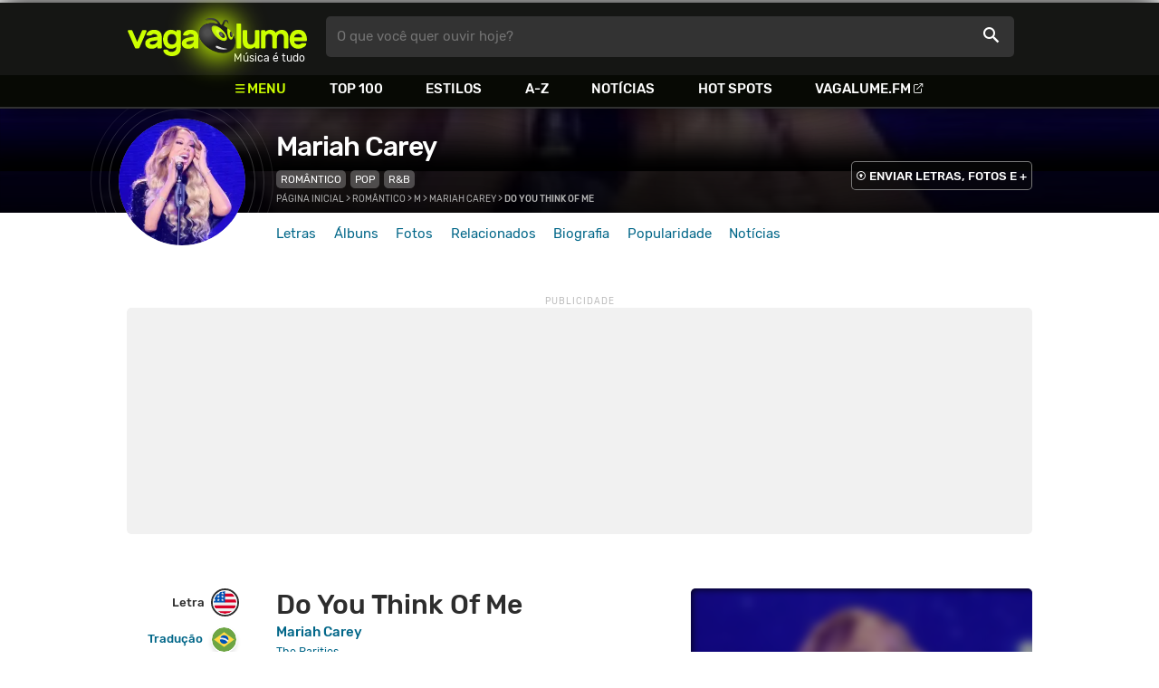

--- FILE ---
content_type: text/html
request_url: https://www.vagalume.com.br/mariah-carey/do-you-think-of-me.html
body_size: 7351
content:
<!doctype html><html lang=pt xmlns=http://www.w3.org/1999/xhtml><meta charset=utf-8><meta name=language content="pt-br"><meta name=viewport content="initial-scale=1,width=device-width"><title>Do You Think Of Me - Mariah Carey - VAGALUME</title><link rel=canonical href=https://www.vagalume.com.br/mariah-carey/do-you-think-of-me.html><link rel=preload href=https://fonts.gstatic.com/s/rubik/v6/_mlO9_1N7oXYhEnEzC2l-g.woff2 as=font type=font/woff2 crossorigin=anonymous><link rel=preload href=https://fonts.gstatic.com/s/rubik/v6/IUSlgBbgyuDQpy87mBOAc_esZW2xOQ-xsNqO47m55DA.woff2 as=font type=font/woff2 crossorigin=anonymous><link rel=preload href=https://fonts.gstatic.com/s/rubik/v6/0hS39AKxpJlEXQF3mVPgrvesZW2xOQ-xsNqO47m55DA.woff2 as=font type=font/woff2 crossorigin=anonymous><link rel=preload href=/fonts/icons/vagaIcons-geral.woff as=font type=font/woff2 crossorigin=anonymous><link rel=preload as=image crossorigin href=/img/logos/vgl-logo.svg><link rel=preload as=image crossorigin href=/mariah-carey/images/mariah-carey.webp><link rel=dns-prefetch href=https://www.googletagservices.com><link rel=dns-prefetch href=https://securepubads.g.doubleclick.net><link rel=dns-prefetch href=https://widgets.outbrain.com><link rel=preconnect href=https://stats.g.doubleclick.net><link rel=preconnect href=https://adservice.google.com><link rel=preconnect href=https://www.google-analytics.com><link rel="shortcut icon" href=/favicon.ico type=image/x-icon><link rel=icon href=/favicon.ico type=image/x-icon><link rel=stylesheet media=screen type=text/css href=/css/vagalume.css><link rel=stylesheet media=print type=text/css href=/css/print.css><link rel=stylesheet media=screen type=text/css href=/css/artist.css><link rel=stylesheet media=screen type=text/css href=/css/artist-lyrics.css><meta name=description content="Letra, tradução e música de Do You Think Of Me de Mariah Carey 🎵 - When the nights are dark and cold / Do you think of me? Do you think of me? / And when you're lying all alone / Do you think of me? Do you think of me?"><meta name=pagetype content="letra"><script type=application/ld+json>{"@context":"https://schema.org","@id":"https://www.vagalume.com.br/mariah-carey/do-you-think-of-me.html","@type":"MusicRecording","name":"Do You Think Of Me","description":"Do You Think Of Me é uma música de Mariah Carey , do estilo Rom&acirc;ntico","url":"https://www.vagalume.com.br/mariah-carey/do-you-think-of-me.html","byArtist":{"@context":"https://schema.org","@id":"https://www.vagalume.com.br/mariah-carey/","@type":"MusicGroup","name":"Mariah Carey","url":"https://www.vagalume.com.br/mariah-carey/","image":"https://www.vagalume.com.br/mariah-carey/images/mariah-carey.webp","description":"Página do artista Mariah Carey"},"recordingOf":{"@type":"MusicComposition","name":"Do You Think Of Me"},"genre":"https://www.vagalume.com.br/browse/style/romantica.html","inAlbum":{"@context":"https://schema.org","@id":"https://www.vagalume.com.br/mariah-carey/discografia/the-rarities.html","@type":"MusicAlbum","name":"The Rarities","url":"https://www.vagalume.com.br/mariah-carey/discografia/the-rarities.html","image":"https://www.vagalume.com.br/mariah-carey/discografia/the-rarities.webp","description":"The Rarities é um album de Mariah Carey","byArtist":{"@id":"https://www.vagalume.com.br/mariah-carey/","@type":"MusicGroup","name":"Mariah Carey"}}}</script><script type=application/ld+json>{"@context":"https://schema.org","@type":"BreadcrumbList","itemListElement":[{"@type":"ListItem","position":1,"name":"Página inicial","item":"https://www.vagalume.com.br/"},{"@type":"ListItem","position":2,"name":"Romântico","item":"https://www.vagalume.com.br/browse/style/romantica.html"},{"@type":"ListItem","position":3,"name":"M","item":"https://www.vagalume.com.br/browse/m.html"},{"@type":"ListItem","position":4,"name":"Mariah Carey","item":"https://www.vagalume.com.br/mariah-carey/"},{"@type":"ListItem","position":5,"name":"Do You Think Of Me","item":"https://www.vagalume.com.br/mariah-carey/do-you-think-of-me.html"}]}</script><script type=application/ld+json>{"@context":"http://schema.org","@type":"WebSite","name":"Vagalume","url":"https://www.vagalume.com.br"}</script><meta name=msapplication-navbutton-color content="#111111"><meta name=apple-mobile-web-app-status-bar-style content="#111111"><meta name=theme-color content="#111111"><meta name=twitter:card content="summary"><meta name=twitter:site content="@sitevagalume"><meta property="og:title" content="Do You Think Of Me - Mariah Carey - VAGALUME"><meta property="og:type" content="website"><meta property="og:url" content="https://www.vagalume.com.br/mariah-carey/do-you-think-of-me.html"><meta property="og:image" content="https://www.vagalume.com.br/mariah-carey/images/mariah-carey.webp"><meta property="twitter:image" content="https://www.vagalume.com.br/mariah-carey/images/mariah-carey.webp"><meta property="og:site_name" content="Vagalume"><meta property="fb:app_id" content="324474348807"><meta property="og:description" content="When the nights are dark and cold / Do you think of me? Do you think of me? / And when you're lying all alone / Do you think of me? Do you think of me?"><script src=https://www.googletagservices.com/tag/js/gpt.js async></script>
<script id=adUnitAndHB type=text/javascript>window.preAdUnitSlots={desktop:{adArtistHeader:{size:"[970,250]",slot:"artista/desktop_artist_header"},adArtistLyricPlayer1:{size:"[320,100]",slot:"artista/desktop_lyric_player"},adArtistLyricPlayer2:{size:"[[160,600],[300,600],[300,250],[336,280]]",slot:"artista/desktop_lyric_player"},adArtistLyricStation1:{size:"[[970,250],[970,90]]",slot:"artista/desktop_lyric_estacoes"},adArtistLyricStation2:{size:"[728,90]",slot:"artista/desktop_lyric_estacoes"}},mobile:{adArtistHeader:{size:"[320,100]",slot:"artista/mobile_artist_header"},adArtistLyricComposer:{size:"[[300,250],[320,100],[320,50]]",slot:"artista/mobile_lyric_compositor"},adArtistLyricStation1:{size:"[[300,250],[320,100],[320,50]]",slot:"artista/mobile_lyric_estacoes"},adMobileSticky:{size:"[[320,100],[320,50]]",slot:"MobileSticky"}}},window.preHBAdUnit={desktop:{adArtistHeader:{size:"[970,250]"},adArtistLyricPlayer1:{size:"[320,100]"},adArtistLyricPlayer2:{size:"[[160,600],[300,600],[300,250],[336,280]]"},adArtistLyricStation1:{size:"[[970,250],[970,90]]"},adArtistLyricStation2:{size:"[728,90]"}},mobile:{adArtistHeader:{size:"[320,100]"},adArtistLyricComposer:{size:"[[300,250],[320,100],[320,50]]"},adArtistLyricStation1:{size:"[[300,250],[320,100],[320,50]]"}}}</script><script src=/js/header.js async></script>
<script type=text/javascript id=vData>window.vData={pagetype:"letra",hasBadwords:0,descr:"Do You Think Of Me",descrUrl:"mariah-carey/do-you-think-of-me.html",bandID:"3ade68b4g9fb6eda3",bandDescrUrl:"mariah-carey",bandDescr:"Mariah Carey",pointerID:"3ade68b8ga1968fa3",langID:"2",style:[{styleID:"40",descr:"Rom\u00e2ntico",descr_url:"romantica"},{styleID:"1",descr:"Pop",descr_url:"pop"}],discus_title:"Do You Think Of Me - Mariah Carey",discus_url:"/mariah-carey/do-you-think-of-me.html",discus_identifier:"song3ade68b8ga1968fa3"}</script><header><div id=face class="blockCenter home"><div id=logo class=abs><a href=/>Vagalume</a>
<b>Música é tudo</b></div><div id=menu><ul><li class="menu icon-menu">Menu<li><a href=/top100/>Top 100</a><li><a href=/browse/style/>Estilos</a><li><a href=/browse/>A-Z</a><li><a href=/news/>Notícias</a><li><a href=/browse/hotspots/>Hot Spots</a><li><a class=external-after href=https://vagalume.fm>Vagalume.FM</a></ul></div><form id=search action=/search class=abs data-plugin=searchSuggest role=search><button type=submit><b>O que você quer ouvir hoje?</b><i class=icon-busca></i></button></form><div id=login class=abs><button type=button id=register class=btn>
<b>Fazer Login</b><i class=icon-login></i></button><div id=logon><button type=button id=userBtn class=btn>
<b></b>
<span><img src></span></button></div></div></div><div id=menuDropContainer class=blockCenter></div></header><div id=pushStateView><div class=blockCenter><div id=artHeaderExtra class=blockCenter><div id=artHeaderBox><div id=artHeaderFlex><div id=artHeaderTitle><h1 class=darkBG><a href=/mariah-carey/ data-target=artBody>Mariah Carey</a></h1><div class=scrollable><ul class="subHeaderTags h14"><li><a href=/browse/style/romantica.html>Romântico</a><li><a href=/browse/style/pop.html>Pop</a><li><a href=/browse/style/r-n-b.html>R&B</a></ul></div></div><div id=artHeaderButtons class=headerButtons><a class="button btnDark h16 w1 hideInMobile icon-enviarConteudo" target=_blank href="/add/start.php?artistID=3ade68b4g9fb6eda3">ENVIAR LETRAS, FOTOS E +</a></div></div></div></div></div><div id=artHeaderBasic style=background-image:url(/mariah-carey/images/mariah-carey.webp) data-plugin=artist-header><div id=artHeaderImg class=blockCenter><div id=artHeaderWaves><a href=/mariah-carey/ data-target=artBody><picture><img src=/mariah-carey/images/mariah-carey.webp alt="Mariah Carey"></picture></a></div></div></div><div id=artHeaderMenu class=blockCenter><ul class=menuArtist data-plugin=active-menu><li class=menuArtistItem><a href=/mariah-carey/ class=menuArtistLink>Letras</a><li class=menuArtistItem><a href=/mariah-carey/discografia/ class=menuArtistLink>Álbuns</a><li class=menuArtistItem><a href=/mariah-carey/fotos/ class=menuArtistLink>Fotos</a><li class=menuArtistItem><a href=/mariah-carey/relacionados/ class=menuArtistLink>Relacionados</a><li class=menuArtistItem><a href=/mariah-carey/biografia/ class=menuArtistLink>Biografia</a><li class=menuArtistItem><a href=/mariah-carey/popularidade/ class=menuArtistLink>Popularidade</a><li class=menuArtistItem><a href=/news/tags/mariah-carey/ class=menuArtistLink>Notícias</a></ul></div><div class=blockCenter><div id=adArtistHeader class=ad data-addeskslot=artista/desktop_artist_header data-addesksize=[970,250] data-admobslot=artista/mobile_artist_header data-admobsize=[320,100] data-adhb=1></div></div><div id=artBody><div class=blockCenter><a id=artHeaderPlayer href=/mariah-carey/do-you-think-of-me.html#play:all><button class=vagaPlay data-player-info='[{"pointerID":"3ade68b8ga1968fa3","bandID":"3ade68b4g9fb6eda3","band":"Mariah Carey","title":"Do You Think Of Me","url":"\/mariah-carey\/do-you-think-of-me.html","source":"l36M3FpccW0"}]'></button></a><div id=artHeaderBreadCrumb class=h12><a href=/>Página inicial</a> >
<a href=/browse/style/romantica.html>Romântico</a> >
<a href=/browse/m.html>M</a> >
<a href=/mariah-carey/>Mariah Carey</a> >
<span class=w1>Do You Think Of Me</span></div></div><div id=body class=blockCenter><div class=fixedPlayWrapper><button class="vagaPlay vTeaser" data-player-info=null></button></div><div class=col1><div id=songMenu class=col1-1><ul id=songTab data-plugin=active-menu><li class=hideInMobile><a class="h16 itemPlay" href=/mariah-carey/do-you-think-of-me.html#play:all>Play
<button class=vagaPlay></button></a><li><a class="h16 active" href=/mariah-carey/do-you-think-of-me.html data-plugin=songMenuItem>Letra <i class="lang langBg-eng"></i></a><li><a class=h16 href=/mariah-carey/do-you-think-of-me-traducao.html data-plugin=songMenuItem>Tradução <i class="lang langBg-bra"></i></a></ul><ul id=songTools data-plugin=socialShare class=hideInMobile><li><button class="styleLink socialShare icon-share-after" href=do-you-think-of-me><span class=h14>Compartilhar</span></button><li class=mobHide><a class="styleLink h14 icon-edit-after" href="/add/lyrics.php?artistID=3ade68b4g9fb6eda3&pointerID=3ade68b8ga1968fa3" target=_blank><span>Editar</span></a></ul></div><div class=col1-2 id=lyricContent><div class=col1-2-1><h1>Do You Think Of Me</h1><h2><a href=/mariah-carey/>Mariah Carey</a></h2><h3><a href=/mariah-carey/discografia/the-rarities.html><small>The Rarities</small></a></h3><br><div id=lyrics>oo-oo, ahh) ooo-oo, woah<br>(woah-oh-oh-oh) ahh-ah<br>(do-do, do-do, do-do) do-do-do, yeah<br>(do-do, do-do, do-do) oh-oh-oh<br><br>I wonder if you think of me<br>Somewhere in the shadows of your mind (ooo-oo)<br>Although our love could never be<br>I find I think about you all the time (mmm, baby)<br><br>Am I in your fantasies?<br>The way you always wander into mine (ooo-oo)<br>And are you longing endlessly?<br>Just like me, deep inside (oh baby, baby)<br><br>When the nights are dark and cold<br>Do you think of me? Do you think of me?<br>And when you're lying all alone<br>Do you think of me? Do you think of me?<br>When you feel the touch of another love<br>Do you think of me? Do you think of me?<br>Am I the one you're dreaming of?<br>Do you think of me? Do you think of me?<br><br>(oo-oo) I picture you embracing me<br>We drift away and leave the world behind (baby)<br>But it's only make-believe<br>Love can be, so unkind (oh baby, baby, baby)<br><br>When the nights are dark and cold (ooo)<br>Do you think of me? Do you think of me?<br>And when you're lying all alone (ooo, baby)<br>Do you think of me? Do you think of me?<br>When you feel the touch of another love<br>Do you think of me? Do you think of me?<br>Am I the one you're dreaming of?<br>Do you think of me? Do you think of me? (oh-oh-ooo)<br><br>Hey, tell me babe, 'cause I need you babe<br>Really want you baby, oh baby, and oh<br><br>When the nights are dark and cold<br>Do you think of me? (oh-oh) Do you think of me?<br>And when you're lying all alone<br>Do you think of me? (woah) Do you think of me?<br>When you feel the touch of another love<br>Do you think of me? Do you think of me?<br>(baby, baby, baby)<br>Am I the one you're dreaming of?<br>Do you think of me? (you-oo) Do you think of me?<br><br>When the nights are dark and cold<br>(I, need you so much)<br>Do you think of me? Do you think of me?<br>(when I'm lying all alone baby)<br>And when you're lying all alone<br>Do you think of me? (oo-baby) Do you think of me?<br>(tell me do you-oh-oh-oh)<br>When you feel the touch of another love<br>Do you think of me? Do you think of me?<br>(baby, baby, baby, baby)<br>Am I the one you're dreaming of?<br>Do you think of me? Do you think of me? (yeh)<br><br>'Cause I think about you baby, I'm lying all alone, yeh<br>I think about you, yes I do.</div><small class=styleDesc id=author></small><div id=adArtistLyricComposer class=ad data-admobslot=artista/mobile_lyric_compositor data-admobsize=[[300,250],[320,100],[320,50]] data-adhb=1></div><div id=sentBy class=lyricsFoot-original><div class=correctLinkLine><p>Encontrou algum erro? <a target=_blank href="/add/lyrics.php?artistID=3ade68b4g9fb6eda3&pointerID=3ade68b8ga1968fa3">Envie uma correção ></a></div></div><div id=shareLyrics class=lyricsFoot-original><div class=shareLineWrapper><p class=w1>Compartilhe<br>esta música<ul class=social-list data-plugin=socialShare><li class="socialItem colorFacebook"><a rel=nofollow href="https://www.facebook.com/sharer.php?u=https://www.vagalume.com.br/mariah-carey/do-you-think-of-me.html" class="socialLink icon-facebook"></a><li class="socialItem colorTwitter"><a rel=nofollow href="https://www.twitter.com/share?url=https://www.vagalume.com.br/mariah-carey/do-you-think-of-me.html" class="socialLink icon-twitter"></a><li class="socialItem colorWhatsapp"><a rel=nofollow href="https://api.whatsapp.com/send?url=https://www.vagalume.com.br/mariah-carey/do-you-think-of-me.html" class="socialLink icon-whatsapp"></a><li class="socialItem colorOptions"><button href=https://www.vagalume.com.br/mariah-carey/do-you-think-of-me.html type=button class="icon-options h26"></button></ul></div></div></div><div class=col1-2-2><div id=songPlay class="vTeaser bgDark" data-player-info=null><span data-bg=/mariah-carey/images/mariah-carey.webp class=blurBg></span><div class=clickable-area><button class=vagaPlayAlpha></button></div><span class=icon-estacao>Ouça estações relacionadas a <b>Mariah Carey</b> no <b>Vagalume.FM</b></span><div class=station-slider data-plugin=itemScroll><ul class=fmImgList><li><a href=https://vagalume.fm/romantico/><picture class=square style=background-image:url(https://www.vagalume.com.br/1470155219129532/default)></picture><button class=vagaPlay></button></a><li><a href=https://vagalume.fm/heartbreak/><picture class=square style=background-image:url(https://www.vagalume.com.br/1475692353902158/default)></picture><button class=vagaPlay></button></a><li><a href=https://vagalume.fm/pop-anos-90/><picture class=square style=background-image:url(https://www.vagalume.com.br/1478022035646498/default)></picture><button class=vagaPlay></button></a><li><a href=https://vagalume.fm/natal/><picture class=square style=background-image:url(https://www.vagalume.com.br/1478284883245533/default)></picture><button class=vagaPlay></button></a><li><a href=https://vagalume.fm/hits-anos-90/><picture class=square style=background-image:url(https://www.vagalume.com.br/1514919045178434/default)></picture><button class=vagaPlay></button></a><li><a href=https://vagalume.fm/sexyback/><picture class=square style=background-image:url(https://www.vagalume.com.br/1520623923815366/default)></picture><button class=vagaPlay></button></a><li><a href=https://vagalume.fm/faxina-sem-sofrencia/><picture class=square style=background-image:url(https://www.vagalume.com.br/1694718144598267/default)></picture><button class=vagaPlay></button></a><li><a href=https://vagalume.fm/pop/><picture class=square style=background-image:url(https://www.vagalume.com.br/14660050141766497579/default)></picture><button class=vagaPlay></button></a><li><a href=https://vagalume.fm/rb/><picture class=square style=background-image:url(https://www.vagalume.com.br/14660055301134442883/default)></picture><button class=vagaPlay></button></a></ul></div></div><div id=adArtistLyricPlayer1 class=ad data-addeskslot=artista/desktop_lyric_player data-addesksize=[320,100] data-adhb=1></div><div class=styckyAd><div id=adArtistLyricPlayer2 class=ad data-addeskslot=artista/desktop_lyric_player data-addesksize=[[160,600],[300,600],[300,250],[336,280]] data-adhb=1></div></div></div></div></div><div class=headLine><div class=sideWrapper><h2 class="title h22 w2">MÚSICAS RELACIONADAS</h2></div></div><ul class="moreRelatedList xsList2 smList3 mdList6 gridList"><li><a href=/adele/someone-like-you.html><picture class=square><img src=/adele/images/adele.webp></picture><p class="h22 w1 itemTitle">Someone Like You<p class="styleBlack h18 w0">Adele</p></a></ul><div class=headLine><div class=sideWrapper><h5 class="title h22 w2">ARTISTAS RELACIONADOS</h5></div></div><ul class="moreRelatedList xsList2 smList4 mdList8 gridList" id=artRelatedSection><li><a href=/whitney-houston/ target=_blank><picture class=circle><img data-src=/whitney-houston/images/whitney-houston.webp alt="Whitney Houston"></picture><p class="h22 w1 itemTitle">Whitney Houston</p></a><li><a href=/celine-dion/ target=_blank><picture class=circle><img data-src=/celine-dion/images/celine-dion.webp alt="C&#233;line Dion"></picture><p class="h22 w1 itemTitle">Céline Dion</p></a><li><a href=/christina-aguilera/ target=_blank><picture class=circle><img data-src=/christina-aguilera/images/christina-aguilera.webp alt="Christina Aguilera"></picture><p class="h22 w1 itemTitle">Christina Aguilera</p></a><li><a href=/kelly-clarkson/ target=_blank><picture class=circle><img data-src=/kelly-clarkson/images/kelly-clarkson.webp alt="Kelly Clarkson"></picture><p class="h22 w1 itemTitle">Kelly Clarkson</p></a><li><a href=/the-pussycat-dolls/ target=_blank><picture class=circle><img data-src=/the-pussycat-dolls/images/the-pussycat-dolls.webp alt="The Pussycat Dolls"></picture><p class="h22 w1 itemTitle">The Pussycat Dolls</p></a><li><a href=/ne-yo/ target=_blank><picture class=circle><img data-src=/ne-yo/images/ne-yo.webp alt=Ne-yo></picture><p class="h22 w1 itemTitle">Ne-yo</p></a><li><a href=/michael-jackson/ target=_blank><picture class=circle><img data-src=/michael-jackson/images/michael-jackson.webp alt="Michael Jackson"></picture><p class="h22 w1 itemTitle">Michael Jackson</p></a><li><a href=/madonna/ target=_blank><picture class=circle><img data-src=/madonna/images/madonna.webp alt=Madonna></picture><p class="h22 w1 itemTitle">Madonna</p></a></ul><section id=newsAndTopLyricsWrapper class=col1-2><div class=col1-2-1><div class=headLine><div class=sideWrapper><h2 class="title h22 w2"><i class="icon-ultimas h22"></i> ÚLTIMAS</h2></div></div><ul class="newsList xsList1 smList2 mdList2 gridList" data-plugin=socialShare><li><a href=/news/2025/12/24/15-sucessos-de-natal.html><picture class="wide sleep"><img data-src=/dynimage/news52587-medium.webp alt="15 sucessos de Natal!"></picture><p class="h26 w1 itemTitle">15 sucessos de Natal!</p></a><p class=styleDesc><span data-time=2025-12-24></span> • <span class="socialShare icon-share">Compartilhar</span><li><a href=/news/2025/12/16/mariah-carey-e-anunciada-na-abertura-das-olimpiadas-de-inverno-em-milao2.html><picture class="wide sleep"><img data-src=/dynimage/news55123-medium.webp alt="Mariah Carey &#233; anunciada na abertura das Olimp&#237;adas de Inverno em Mil&#227;o"></picture><p class="h26 w1 itemTitle">Mariah Carey é anunciada na abertura das Olimpíadas de Inverno em Milão</p></a><p class=styleDesc><span data-time=2025-12-16></span> • <span class="socialShare icon-share">Compartilhar</span><li><div class=OUTBRAIN data-src=https://www.vagalume.com.br/mariah-carey/ data-widget-id=AR_15 data-ob-template=vagalume></div><li><a href=/news/2025/12/16/single-de-natal-de-mariah-carey-quebra-recorde-historico-e-chega-a-20-semanas-no-topo-da-hot-100.html><picture class="wide sleep"><img data-src=/dynimage/news55121-medium.webp alt="Single de Natal de Mariah Carey quebra recorde hist&#243;rico e chega a 20 semanas no topo da Hot 100"></picture><p class="h26 w1 itemTitle">Single de Natal de Mariah Carey quebra recorde histórico e chega a 20 semanas no topo da Hot 100</p></a><p class=styleDesc><span data-time=2025-12-16></span> • <span class="socialShare icon-share">Compartilhar</span><li><a href=/news/2025/12/09/mariah-carey-retorna-ao-topo-da-parada-de-singles-dos-eua-com-musica-de-natal-e-faz-historia.html><picture class="wide sleep"><img data-src=/dynimage/news55082-medium.webp alt="Mariah Carey retorna ao topo da parada de singles dos EUA com m&#250;sica de Natal e faz hist&#243;ria"></picture><p class="h26 w1 itemTitle">Mariah Carey retorna ao topo da parada de singles dos EUA com música de Natal e faz história</p></a><p class=styleDesc><span data-time=2025-12-09></span> • <span class="socialShare icon-share">Compartilhar</span><li><a href=/news/2025/11/17/produtor-conta-que-mariah-carey-deu-para-tras-em-parceria-com-jennifer-lopez-me-tira-dessa.html><picture class="wide sleep"><img data-src=/dynimage/news54953-medium.webp alt='Produtor conta que Mariah Carey deu para tr&#225;s em parceria com Jennifer Lopez: "Me tira dessa!"'></picture><p class="h26 w1 itemTitle">Produtor conta que Mariah Carey deu para trás em parceria com Jennifer Lopez: "Me tira dessa!"</p></a><p class=styleDesc><span data-time=2025-11-17></span> • <span class="socialShare icon-share">Compartilhar</span></ul></div><div class="col1-2-2 mostHeardCardWrapper"><div class=headLine><h2 class="title h22 w2 mostHeardFrom"><i class=icon-letra></i> Mais tocadas de Mariah Carey</h2></div><div class="xsList1 smList2 mdList1 gridList"><div class=mostHeardWithNewsLeftCol><ol id=topMusicList><li class=mostHeardMusicListItem><div class=flexSpcBet><div class=lineColLeft><span class=mostHeardMusicNum>01.</span>
<a href=/mariah-carey/without-you.html class=mostHeardCardMusicName>Without You <span class=colecAuthor>Saint</span></a></div></div><li class=mostHeardMusicListItem><div class=flexSpcBet><div class=lineColLeft><span class=mostHeardMusicNum>02.</span>
<a href=/mariah-carey/hero-1.html class=mostHeardCardMusicName>Hero</a></div></div><li class=mostHeardMusicListItem><div class=flexSpcBet><div class=lineColLeft><span class=mostHeardMusicNum>03.</span>
<a href=/mariah-carey/we-belong-together.html class=mostHeardCardMusicName>We Belong Together</a></div></div><li class=mostHeardMusicListItem><div class=flexSpcBet><div class=lineColLeft><span class=mostHeardMusicNum>04.</span>
<a href=/mariah-carey/my-all.html class=mostHeardCardMusicName>My All</a></div></div><li class=mostHeardMusicListItem><div class=flexSpcBet><div class=lineColLeft><span class=mostHeardMusicNum>05.</span>
<a href=/mariah-carey/in-your-feelings.html class=mostHeardCardMusicName>In Your Feelings</a></div></div><li class=mostHeardMusicListItem><div class=flexSpcBet><div class=lineColLeft><span class=mostHeardMusicNum>06.</span>
<a href=/mariah-carey/all-i-want-for-christmas-is-you.html class=mostHeardCardMusicName>All I Want For Christmas Is You</a></div></div><li class=mostHeardMusicListItem><div class=flexSpcBet><div class=lineColLeft><span class=mostHeardMusicNum>07.</span>
<a href=/mariah-carey/i-want-to-know-what-love-is.html class=mostHeardCardMusicName>I Want To Know What Love Is</a></div></div><li class=mostHeardMusicListItem><div class=flexSpcBet><div class=lineColLeft><span class=mostHeardMusicNum>08.</span>
<a href=/mariah-carey/obsessed.html class=mostHeardCardMusicName>Obsessed</a></div></div><li class=mostHeardMusicListItem><div class=flexSpcBet><div class=lineColLeft><span class=mostHeardMusicNum>09.</span>
<a href=/mariah-carey/touch-my-body.html class=mostHeardCardMusicName>Touch My Body</a></div></div><li class=mostHeardMusicListItem><div class=flexSpcBet><div class=lineColLeft><span class=mostHeardMusicNum>10.</span>
<a href=/mariah-carey/mi.html class=mostHeardCardMusicName>Mi</a></div></div><li class=mostHeardMusicListItem><div class=flexSpcBet><div class=lineColLeft><span class=mostHeardMusicNum>11.</span>
<a href=/mariah-carey/el-amor-que-sone-open-arms-spanish-version.html class=mostHeardCardMusicName>El Amor Que Soñé (Open Arms - Spanish Version)</a></div></div><li class=mostHeardMusicListItem><div class=flexSpcBet><div class=lineColLeft><span class=mostHeardMusicNum>12.</span>
<a href=/mariah-carey/against-all-odds-take-a-look-at-me-now.html class=mostHeardCardMusicName>Against All Odds (Take A Look At Me Now) (feat. Westlife)</a></div></div><li class=mostHeardMusicListItem><div class=flexSpcBet><div class=lineColLeft><span class=mostHeardMusicNum>13.</span>
<a href=/mariah-carey/dont-forget-about-us.html class=mostHeardCardMusicName>Don't Forget About Us</a></div></div></ol></div><div class=mostHeardWithNewsRightCol><ol id=topMusicList><li class=mostHeardMusicListItem><div class=flexSpcBet><div class=lineColLeft><span class=mostHeardMusicNum>14.</span>
<a href=/mariah-carey/here-for-it-all.html class=mostHeardCardMusicName>Here For It All</a></div></div><li class=mostHeardMusicListItem><div class=flexSpcBet><div class=lineColLeft><span class=mostHeardMusicNum>15.</span>
<a href=/mariah-carey/i-still-believe.html class=mostHeardCardMusicName>I Still Believe</a></div></div><li class=mostHeardMusicListItem><div class=flexSpcBet><div class=lineColLeft><span class=mostHeardMusicNum>16.</span>
<a href=/mariah-carey/always-be-my-baby.html class=mostHeardCardMusicName>Always Be My Baby</a></div></div><li class=mostHeardMusicListItem><div class=flexSpcBet><div class=lineColLeft><span class=mostHeardMusicNum>17.</span>
<a href=/mariah-carey/open-arms.html class=mostHeardCardMusicName>Open Arms</a></div></div><li class=mostHeardMusicListItem><div class=flexSpcBet><div class=lineColLeft><span class=mostHeardMusicNum>18.</span>
<a href=/mariah-carey/mi-todo-my-all-spanish-version-2.html class=mostHeardCardMusicName>Mi Todo (My All - spanish version)</a></div></div><li class=mostHeardMusicListItem><div class=flexSpcBet><div class=lineColLeft><span class=mostHeardMusicNum>19.</span>
<a href=/mariah-carey/beautiful-feat-miguel.html class=mostHeardCardMusicName>#Beautiful (Feat. Miguel)</a></div></div><li class=mostHeardMusicListItem><div class=flexSpcBet><div class=lineColLeft><span class=mostHeardMusicNum>20.</span>
<a href=/mariah-carey/butterfly.html class=mostHeardCardMusicName>Butterfly</a></div></div><li class=mostHeardMusicListItem><div class=flexSpcBet><div class=lineColLeft><span class=mostHeardMusicNum>21.</span>
<a href=/mariah-carey/honey.html class=mostHeardCardMusicName>Honey</a></div></div><li class=mostHeardMusicListItem><div class=flexSpcBet><div class=lineColLeft><span class=mostHeardMusicNum>22.</span>
<a href=/mariah-carey/emotions.html class=mostHeardCardMusicName>Emotions</a></div></div><li class=mostHeardMusicListItem><div class=flexSpcBet><div class=lineColLeft><span class=mostHeardMusicNum>23.</span>
<a href=/mariah-carey/through-the-rain.html class=mostHeardCardMusicName>Through The Rain</a></div></div><li class=mostHeardMusicListItem><div class=flexSpcBet><div class=lineColLeft><span class=mostHeardMusicNum>24.</span>
<a href=/mariah-carey/mariah-carey.html class=mostHeardCardMusicName>Stay the Night</a></div></div><li class=mostHeardMusicListItem><div class=flexSpcBet><div class=lineColLeft><span class=mostHeardMusicNum>25.</span>
<a href=/mariah-carey/bye-bye.html class=mostHeardCardMusicName>Bye Bye</a></div></div></ol></div></div></div></section><div id=adArtistLyricStation1 class=ad data-addeskslot=artista/desktop_lyric_estacoes data-addesksize=[[970,250],[970,90]] data-admobslot=artista/mobile_lyric_estacoes data-admobsize=[[300,250],[320,100],[320,50]] data-adhb=1></div><div id=adArtistLyricStation2 class=ad data-addeskslot=artista/desktop_lyric_estacoes data-addesksize=[728,90] data-adhb=1></div><div class=headLine><div class=sideWrapper><h5 class="title h22 w2"><img src=/img/logos/vglfm-logo-small.svg>ESTAÇÕES</h5></div><div class=sideWrapper><p class=link><a class="h16 w1 upcase external-after" href=https://vagalume.fm/>Vagalume.FM</a></div></div><ul class="fmImgList xsList2 smList3 mdList6 gridList"><li><a href=https://vagalume.fm/romantico/ target=_blank><picture class=square data-bg=https://www.vagalume.com.br/1470155219129532/default></picture><p class="h22 w1 itemTitle">Romântico<p class="playlistBands h18">Mariah Carey e mais...</p></a><li><a href=https://vagalume.fm/heartbreak/ target=_blank><picture class=square data-bg=https://www.vagalume.com.br/1475692353902158/default></picture><p class="h22 w1 itemTitle">Heartbreak<p class="playlistBands h18">Mariah Carey e mais...</p></a><li><a href=https://vagalume.fm/pop-anos-90/ target=_blank><picture class=square data-bg=https://www.vagalume.com.br/1478022035646498/default></picture><p class="h22 w1 itemTitle">Pop Anos 90<p class="playlistBands h18">Mariah Carey e mais...</p></a><li><a href=https://vagalume.fm/natal/ target=_blank><picture class=square data-bg=https://www.vagalume.com.br/1478284883245533/default></picture><p class="h22 w1 itemTitle">Natal<p class="playlistBands h18">Mariah Carey e mais...</p></a><li><a href=https://vagalume.fm/hits-anos-90/ target=_blank><picture class=square data-bg=https://www.vagalume.com.br/1514919045178434/default></picture><p class="h22 w1 itemTitle">Hits Anos 90<p class="playlistBands h18">Mariah Carey e mais...</p></a><li><a href=https://vagalume.fm/sexyback/ target=_blank><picture class=square data-bg=https://www.vagalume.com.br/1520623923815366/default></picture><p class="h22 w1 itemTitle">Sexyback<p class="playlistBands h18">Mariah Carey e mais...</p></a></ul></div></div><div id=adMobileSticky class=ad data-admobslot=MobileSticky data-admobsize=[[320,100],[320,50]]></div></div><footer><div class=bodyCenter><div class=footerContent><div><h5>VEJA TAMBÉM</h5><ul><li><a href=/news/tags/especiais/>Especiais</a><li><a href=/browse/hotspots/>Hot Spots</a><li><a href=/top100/artistas/nacional/>Top 100 Nacional</a><li><a href=/top100/artistas/internacional/>Top 100 Internacional</a><li><a href=https://vagalume.fm/>Vagalume.FM</a></ul></div><div><h5>VAGALUME</h5><ul><li><a href=https://vagalume.zendesk.com/>Central de Ajuda</a><li><a href=/terms/>Termos de Uso</a><li><a href=/terms/privacy/>Política de Privacidade</a></ul></div></div><div class=socialBottomWrapper><ul class="social-list xsList7 xsmList7 smList3 mdList7 gridList"><li><a href=https://facebook.com/sitevagalume rel=noopener target=_blank class="socialLink btnFacebook"><i class=icon-facebook></i><p class="h18 w1">Facebook</p></a><li><a href=https://instagram.com/sitevagalume rel=noopener target=_blank class="socialLink btnInstagram"><i class=icon-instagram></i><p class=w1>Instagram</p></a><li><a href=https://twitter.com/sitevagalume rel=noopener target=_blank class="socialLink btnTwitter"><i class=icon-twitter></i><p class=w1>Twitter</p></a><li><a href=https://www.tiktok.com/@sitevagalume rel=noopener target=_blank class="socialLink btnTiktok"><i class=icon-tiktok></i><p class=w1>TikTok</p></a><li><a href=https://www.youtube.com/user/sitevagalume rel=noopener target=_blank class="socialLink btnYoutube"><i class=icon-youtube></i><p class=w1>Youtube</p></a><li><a href=https://blog.vagalume.com.br/ rel=noopener target=_blank class="socialLink btnMedium"><i class=icon-medium></i><p class=w1>Blog</p></a><li><a href=https://pt.linkedin.com/company/vaga-lume-midia rel=noopener target=_blank class="socialLink btnLinkedin"><i class=icon-linkedin></i><p class=w1>LinkedIn</p></a></ul></div><div class=signWrapper><div class=signImg><img data-src=/img/logos/vgl-logo-footer.png alt="Vagalume Logo"></div><div class=signCol><p class=signText><span class=w1>Vagalume.</span> Há mais de 20 anos, levando música para os brasileiros. 🇧🇷<p class=copyright>&copy; Vagalume Mídia</div></div></div></footer><script type=text/javascript defer src=/js/vagalume.js></script>

--- FILE ---
content_type: text/html; charset=utf-8
request_url: https://www.google.com/recaptcha/api2/aframe
body_size: 259
content:
<!DOCTYPE HTML><html><head><meta http-equiv="content-type" content="text/html; charset=UTF-8"></head><body><script nonce="FT6OoqCVhPOR89S3LYeUaA">/** Anti-fraud and anti-abuse applications only. See google.com/recaptcha */ try{var clients={'sodar':'https://pagead2.googlesyndication.com/pagead/sodar?'};window.addEventListener("message",function(a){try{if(a.source===window.parent){var b=JSON.parse(a.data);var c=clients[b['id']];if(c){var d=document.createElement('img');d.src=c+b['params']+'&rc='+(localStorage.getItem("rc::a")?sessionStorage.getItem("rc::b"):"");window.document.body.appendChild(d);sessionStorage.setItem("rc::e",parseInt(sessionStorage.getItem("rc::e")||0)+1);localStorage.setItem("rc::h",'1769063247575');}}}catch(b){}});window.parent.postMessage("_grecaptcha_ready", "*");}catch(b){}</script></body></html>